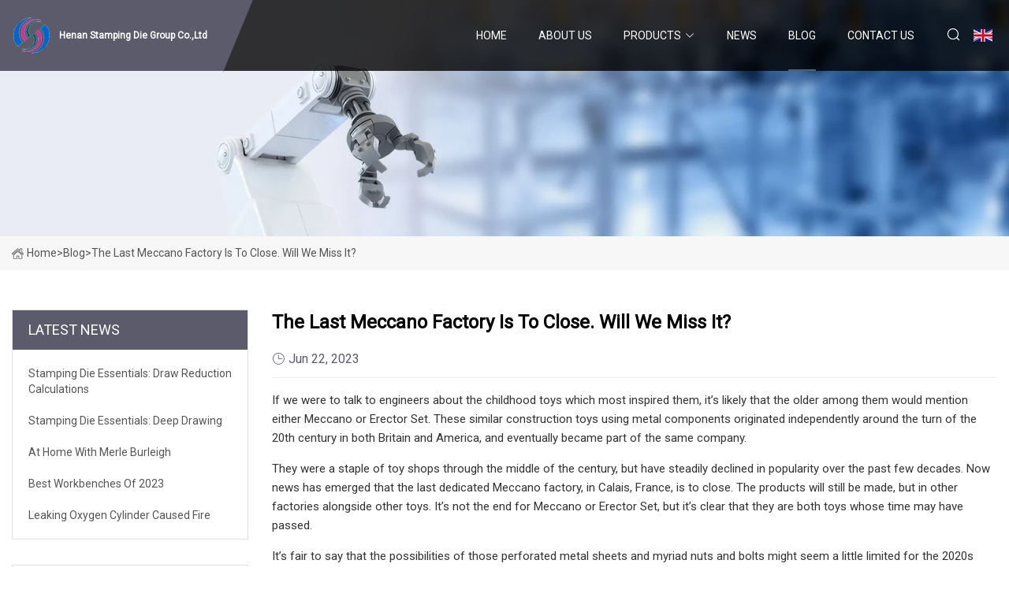

--- FILE ---
content_type: text/html; charset=utf-8
request_url: https://www.cn-kaming.com/blog/the-last-meccano-factory-is-to-close-will-we-miss-it.htm
body_size: 4355
content:
<!doctype html>
<html lang="en">
<head>
<meta charset="utf-8" />
<title>The Last Meccano Factory Is To Close. Will We Miss It?  - Henan Stamping Die Group Co.,Ltd</title>
<meta name="description" content="The Last Meccano Factory Is To Close. Will We Miss It? " />
<meta name="keywords" content="The Last Meccano Factory Is To Close. Will We Miss It? " />
<meta name="viewport" content="width=device-width, initial-scale=1.0" />
<meta name="application-name" content="Henan Stamping Die Group Co.,Ltd" />
<meta name="twitter:card" content="summary" />
<meta name="twitter:title" content="The Last Meccano Factory Is To Close. Will We Miss It?  - Henan Stamping Die Group Co.,Ltd" />
<meta name="twitter:description" content="The Last Meccano Factory Is To Close. Will We Miss It? " />
<meta name="twitter:image" content="https://www.cn-kaming.com/uploadimg/logo48723.png" />
<meta http-equiv="X-UA-Compatible" content="IE=edge" />
<meta property="og:site_name" content="Henan Stamping Die Group Co.,Ltd" />
<meta property="og:type" content="article" />
<meta property="og:title" content="The Last Meccano Factory Is To Close. Will We Miss It?  - Henan Stamping Die Group Co.,Ltd" />
<meta property="og:description" content="The Last Meccano Factory Is To Close. Will We Miss It? " />
<meta property="og:url" content="https://www.cn-kaming.com/blog/the-last-meccano-factory-is-to-close-will-we-miss-it.htm" />
<meta property="og:image" content="https://www.cn-kaming.com/uploadimg/logo48723.png" />
<link href="https://www.cn-kaming.com/blog/the-last-meccano-factory-is-to-close-will-we-miss-it.htm" rel="canonical" />
<link href="https://www.cn-kaming.com/uploadimg/ico48723.png" rel="shortcut icon" type="image/x-icon" />
<link href="https://fonts.googleapis.com" rel="preconnect" />
<link href="https://fonts.gstatic.com" rel="preconnect" crossorigin />
<link href="https://fonts.googleapis.com/css2?family=Roboto:wght@400&display=swap" rel="stylesheet" />
<link href="https://www.cn-kaming.com/themes/storefront/toast.css" rel="stylesheet" />
<link href="https://www.cn-kaming.com/themes/storefront/black/style.css" rel="stylesheet" />
<link href="https://www.cn-kaming.com/themes/storefront/black/page.css" rel="stylesheet" />
<script type="application/ld+json">
[{
"@context": "https://schema.org/",
"@type": "BreadcrumbList",
"itemListElement": [{
"@type": "ListItem",
"name": "Home",
"position": 1,
"item": "https://www.cn-kaming.com/blog/the-last-meccano-factory-is-to-close-will-we-miss-it.htm/"
},{
"@type": "ListItem",
"name": "Blog",
"position": 2,
"item": "https://www.cn-kaming.com/blog.htm"
},{
"@type": "ListItem",
"name": "The Last Meccano Factory Is To Close. Will We Miss It? ",
"position": 3,
"item": "https://www.cn-kaming.com/blog/the-last-meccano-factory-is-to-close-will-we-miss-it.htm"
}]},{
"@context": "http://schema.org",
"@type": "NewsArticle",
"mainEntityOfPage": {
"@type": "WebPage",
"@id": "https://www.cn-kaming.com/blog/the-last-meccano-factory-is-to-close-will-we-miss-it.htm"},
"headline": "Henan Stamping Die Group Co.,Ltd",
"image": {
"@type": "ImageObject",
"url": "https://www.cn-kaming.com"},
"datePublished": "",
"dateModified": "",
"author": {
"@type": "Organization",
"name": "Henan Stamping Die Group Co.,Ltd",
"url": "https://www.cn-kaming.com"},
"publisher": {
"@type": "Organization",
"name": "cn-kaming.com",
"logo": {
"@type": "ImageObject",
"url": "https://www.cn-kaming.com/uploadimg/logo48723.png"}},
"description": "The Last Meccano Factory Is To Close. Will We Miss It? "
}]
</script>
</head>
<body class="index">
<!-- header start -->
<header>
  <div class="container">
    <div class="head-logo"><a href="https://www.cn-kaming.com/" title="Henan Stamping Die Group Co.,Ltd"><img src="/uploadimg/logo48723.png" width="50" height="50" alt="Henan Stamping Die Group Co.,Ltd"><span>Henan Stamping Die Group Co.,Ltd</span></a></div>
    <div class="menu-btn"><em></em><em></em><em></em></div>
    <div class="head-content">
      <nav class="nav">
        <ul>
          <li><a href="https://www.cn-kaming.com/">Home</a></li>
          <li><a href="/about-us.htm">About us</a></li>
          <li><a href="/products.htm">Products</a><em class="iconfont icon-xiangxia"></em>
            <ul class="submenu">
              <li><a href="/stamping-die.htm">Stamping Die</a></li>
              <li><a href="/deep-drawing-die.htm">Deep Drawing Die</a></li>
              <li><a href="/lpg-cylinder-mould.htm">LPG Cylinder Mould</a></li>
              <li><a href="/caster-stamping-die.htm">Caster Stamping Die</a></li>
              <li><a href="/oxygen-cylinder-cap.htm">Oxygen Cylinder Cap</a></li>
              <li><a href="/anchor-rod-tray-mould.htm">Anchor Rod Tray Mould</a></li>
              <li><a href="/fire-extinguisher-mould.htm">Fire Extinguisher Mould</a></li>
              <li><a href="/stamping-parts-processing.htm">Stamping Parts Processing</a></li>
              <li><a href="/bearing-seat-stamping-die.htm">Bearing Seat Stamping Die</a></li>
              <li><a href="/water-heater-inner-tank-mould.htm">Water Heater Inner Tank Mould</a></li>
              <li><a href="/safety-shoes-steel-header-molud.htm">Safety Shoes Steel Header Molud</a></li>
            </ul>
          </li>
          <li><a href="/news.htm">News</a></li>
          <li class="active"><a href="/blog.htm">Blog</a></li>
          <li><a href="/contact-us.htm">Contact us</a></li>
        </ul>
      </nav>
      <div class="head-search"><em class="iconfont icon-sousuo"></em></div>
      <div class="search-input">
        <input type="text" placeholder="Keyword" id="txtSearch" autocomplete="off">
        <div class="search-btn" onclick="SearchProBtn()" title="Search"><em class="iconfont icon-sousuo" aria-hidden="true"></em></div>
      </div>
      <div class="languagelist">
        <div title="Language" class="languagelist-icon"><span>Language</span></div>
        <div class="languagelist-drop"><span class="languagelist-arrow"></span>
          <ul class="languagelist-wrap">
             <li class="languagelist-active"><a href="https://www.cn-kaming.com/blog/the-last-meccano-factory-is-to-close-will-we-miss-it.htm"><img src="/themes/storefront/images/language/en.png" width="24" height="16" alt="English" title="en">English</a></li>
                                    <li>
                                        <a href="https://fr.cn-kaming.com/blog/the-last-meccano-factory-is-to-close-will-we-miss-it.htm">
                                            <img src="/themes/storefront/images/language/fr.png" width="24" height="16" alt="Français" title="fr">
                                            Français
                                        </a>
                                    </li>
                                    <li>
                                        <a href="https://de.cn-kaming.com/blog/the-last-meccano-factory-is-to-close-will-we-miss-it.htm">
                                            <img src="/themes/storefront/images/language/de.png" width="24" height="16" alt="Deutsch" title="de">
                                            Deutsch
                                        </a>
                                    </li>
                                    <li>
                                        <a href="https://es.cn-kaming.com/blog/the-last-meccano-factory-is-to-close-will-we-miss-it.htm">
                                            <img src="/themes/storefront/images/language/es.png" width="24" height="16" alt="Español" title="es">
                                            Español
                                        </a>
                                    </li>
                                    <li>
                                        <a href="https://it.cn-kaming.com/blog/the-last-meccano-factory-is-to-close-will-we-miss-it.htm">
                                            <img src="/themes/storefront/images/language/it.png" width="24" height="16" alt="Italiano" title="it">
                                            Italiano
                                        </a>
                                    </li>
                                    <li>
                                        <a href="https://pt.cn-kaming.com/blog/the-last-meccano-factory-is-to-close-will-we-miss-it.htm">
                                            <img src="/themes/storefront/images/language/pt.png" width="24" height="16" alt="Português" title="pt">
                                            Português
                                        </a>
                                    </li>
                                    <li>
                                        <a href="https://ja.cn-kaming.com/blog/the-last-meccano-factory-is-to-close-will-we-miss-it.htm"><img src="/themes/storefront/images/language/ja.png" width="24" height="16" alt="日本語" title="ja"> 日本語</a>
                                    </li>
                                    <li>
                                        <a href="https://ko.cn-kaming.com/blog/the-last-meccano-factory-is-to-close-will-we-miss-it.htm"><img src="/themes/storefront/images/language/ko.png" width="24" height="16" alt="한국어" title="ko"> 한국어</a>
                                    </li>
                                    <li>
                                        <a href="https://ru.cn-kaming.com/blog/the-last-meccano-factory-is-to-close-will-we-miss-it.htm"><img src="/themes/storefront/images/language/ru.png" width="24" height="16" alt="Русский" title="ru"> Русский</a>
                                    </li>
           </ul>
        </div>
      </div>
    </div>
  </div>
</header>
<!-- main end -->
<!-- main start -->
<main>
  <div class="inner-banner"><img src="/themes/storefront/images/inner-banner.webp" alt="The Last Meccano Factory Is To Close. Will We Miss It? ">
    <div class="inner-content"><a href="https://www.cn-kaming.com/"><img src="/themes/storefront/images/pagenav-homeicon.webp" alt="Home">Home</a> > <span>Blog</span> > <span>The Last Meccano Factory Is To Close. Will We Miss It? </span></div>
  </div>
  <div class="container">
    <div class="page-main">
      <div class="page-aside">
        <div class="aside-item">
          <div class="aside-title">LATEST NEWS</div>
          <ul class="latest-news">
            <li><a href="/blog/stamping-die-essentials-draw-reduction-calculations.htm">
              <div class="info"><span class="title">Stamping Die Essentials: Draw reduction calculations</span></div>
              </a></li>
            <li><a href="/blog/stamping-die-essentials-deep-drawing.htm">
              <div class="info"><span class="title">Stamping Die Essentials: Deep drawing</span></div>
              </a></li>
            <li><a href="/blog/at-home-with-merle-burleigh.htm">
              <div class="info"><span class="title">At Home with Merle Burleigh </span></div>
              </a></li>
            <li><a href="/blog/best-workbenches-of-2023.htm">
              <div class="info"><span class="title">Best Workbenches of 2023 </span></div>
              </a></li>
            <li><a href="/blog/leaking-oxygen-cylinder-caused-fire.htm">
              <div class="info"><span class="title">Leaking oxygen cylinder caused fire </span></div>
              </a></li>
          </ul>
        </div>
        <div class="aside-item">
          <div class="aside-search">
            <input type="text" placeholder="Keyword" id="AsideSearch" autocomplete="off">
            <button id="AsideBtn" onclick="AsideSearch()"><em class="iconfont icon-sousuo" aria-hidden="true"></em></button>
          </div>
        </div>
      </div>
      <div class="page-content">
        <h1 class="newsdetails-title">The Last Meccano Factory Is To Close. Will We Miss It? </h1>
        <div class="newsdetails-dete"><span><em class="iconfont icon-shijian"></em>Jun 22, 2023</span></div>
        <article><p>If we were to talk to engineers about the childhood toys which most inspired them, it’s likely that the older among them would mention either Meccano or Erector Set. These similar construction toys using metal components originated independently around the turn of the 20th century in both Britain and America, and eventually became part of the same company.</p><p>They were a staple of toy shops through the middle of the century, but have steadily declined in popularity over the past few decades. Now news has emerged that the last dedicated Meccano factory, in Calais, France, is to close. The products will still be made, but in other factories alongside other toys. It’s not the end for Meccano or Erector Set, but it’s clear that they are both toys whose time may have passed.</p><p>It’s fair to say that the possibilities of those perforated metal sheets and myriad nuts and bolts might seem a little limited for the 2020s child, but it opens the age-old question of what remains to interest young minds in engineering or technology. The obvious answer to that question comes in the form of Lego, evidently so much more fun can be had with plastic bricks.</p><p>Did you have Meccano or Erector Set when you were a kid? If so what did you do with it? We’ve seen a few projects using it here over the years.</p><p>Header: Alf van Beem, CC0.</p></article>
        <div class="sharewrap"></div>
        <div class="prodetails-link">
          <div class="item prev"><em class="iconfont icon-xiangzuo"></em>previous: <a href="/blog/we-found-an-adorable-animal-pancake-pan-like-the-one-gigi-hadid-uses-to-make-breakfast-for-her-daughter-khai.htm">We Found an &#x27;Adorable&#x27; Animal Pancake Pan Like the One Gigi Hadid Uses to Make Breakfast for Her Daughter Khai</a></div>
          <div class="item next"><a href="/blog/balancing-act-a-k24-amp-dct.htm">    Balancing Act: A K24 &amp;amp; DCT</a> :next<em class="iconfont icon-xiangyou"></em></div>
        </div>
        <div class="prodetails-feedback" id="send">
          <div class="pro-description"></div>
          <input type="hidden" id="in-domain" value="cn-kaming.com">
          <div class="feedback">
            <div class="item">
              <label>Name: <span>*</span></label>
              <input type="text" id="in-name">
            </div>
            <div class="item">
              <label>E-mail: <span>*</span></label>
              <input type="text" id="in-email">
            </div>
            <div class="item">
              <label>Phone/WhatsApp: <span>*</span></label>
              <input type="text" id="in-phone">
            </div>
            <div class="item">
              <label>Subject: <span>*</span></label>
              <input type="text" id="in-subject">
            </div>
            <div class="item">
              <label>Content: <span>*</span></label>
              <textarea name="" id="in-content"></textarea>
            </div>
            <div class="sendbtn" id="SubmitName" onclick="SendInquiry()"><span>Send to us</span></div>
          </div>
        </div>
      </div>
    </div>
  </div>
</main>
 
<!-- main end -->
<!-- footer start -->
<footer>
  <div class="container">
    <div class="foot-item foot-item1"><a href="https://www.cn-kaming.com/" class="foot-logo" title="Henan Stamping Die Group Co.,Ltd"><img src="/uploadimg/logo48723.png" width="50" height="50" alt="Henan Stamping Die Group Co.,Ltd"></a>
      <div class="foot-newsletter">
        <input id="newsletterInt" placeholder="Your Email Address" type="text">
        <button id="newsletterBtn" title="Email"><em class="iconfont icon-zhixiangyou"></em></button>
      </div>
      <div id="newsletter-hint"></div>
      <p class="newsletter-tip">Have a question?<a href="https://www.cn-kaming.com/">Click here</a></p>
      <div class="foot-share"><a href="#" rel="nofollow" title="facebook"><em class="iconfont icon-facebook"></em></a><a href="#" rel="nofollow" title="linkedin"><em class="iconfont icon-linkedin"></em></a><a href="#" rel="nofollow" title="twitter"><em class="iconfont icon-twitter-fill"></em></a><a href="#" rel="nofollow" title="youtube"><em class="iconfont icon-youtube"></em></a><a href="#" rel="nofollow" title="instagram"><em class="iconfont icon-instagram"></em></a><a href="#" rel="nofollow" title="TikTok"><em class="iconfont icon-icon_TikTok"></em></a></div>
    </div>
    <div class="foot-item foot-item2">
      <div class="foot-title">QUICK LINKS</div>
      <ul>
        <li><a href="https://www.cn-kaming.com/">Home</a></li>
        <li><a href="/about-us.htm">About us</a></li>
        <li><a href="/products.htm">Products</a></li>
        <li><a href="/news.htm">News</a></li>
        <li><a href="/blog.htm">Blog</a></li>
        <li><a href="/contact-us.htm">Contact us</a></li>
        <li><a href="/sitemap.xml">Sitemap</a></li>
        <li><a href="/privacy-policy.htm">Privacy Policy</a></li>
      </ul>
    </div>
    <div class="foot-item foot-item3">
      <div class="foot-title">PRODUCT CATEGORY</div>
      <ul>
        <li><a href="/stamping-die.htm">Stamping Die</a></li>
        <li><a href="/deep-drawing-die.htm">Deep Drawing Die</a></li>
        <li><a href="/lpg-cylinder-mould.htm">LPG Cylinder Mould</a></li>
        <li><a href="/caster-stamping-die.htm">Caster Stamping Die</a></li>
        <li><a href="/oxygen-cylinder-cap.htm">Oxygen Cylinder Cap</a></li>
        <li><a href="/anchor-rod-tray-mould.htm">Anchor Rod Tray Mould</a></li>
        <li><a href="/fire-extinguisher-mould.htm">Fire Extinguisher Mould</a></li>
        <li><a href="/stamping-parts-processing.htm">Stamping Parts Processing</a></li>
      </ul>
    </div>
    <div class="foot-item foot-item4">
      <div class="foot-title">PARTNER COMPANY</div>
      <ul>
<li><a href="https://www.xmoriental-stone.com/luxury-stone/natural-quartzite/fusion-quartzite.html" target="_blank">China Fusion Quartzite</a></li><li><a href="https://www.srjxboiler.com/" target="_blank">steam generator</a></li><li><a href="https://www.feedpelletline.com/feed-pellet-machine/feed-production-line/pet-food-pellet-making-production-line.html" target="_blank">China Pet Food Pellet Making Production Line suppliers</a></li><li><a href="https://www.hanyangfastener.com/" target="_blank">www.hanyangfastener.com</a></li><li><a href="https://www.senwellbio.com/face-care/" target="_blank">China Face Care factory</a></li><li><a href="https://www.mrtlift.com/lift-machine/scissor-lift-platform/crawler-scissor-lift.html" target="_blank">china crawler scissor lift</a></li><li><a href="https://www.xinxingtools.com/" target="_blank">Modular Drill</a></li><li><a href="https://www.cmroaster.com/" target="_blank">Vacuum Sugar Soaking Machine</a></li>      </ul>
    </div>
  </div>
  <div class="foot-copyright">
    <p>Copyright &copy; cn-kaming.com, all rights reserved.&nbsp;&nbsp;E-mail: <a href="welder@cn-kaming.com" target="_blank"><span class="__cf_email__" data-cfemail="6710020b0302152704094a0c060a0e09004904080a">[email&#160;protected]</span></a></p>
  </div>
  <div class="gotop"><em class="iconfont icon-xiangshang"></em></div>
</footer>
<!-- footer end -->
 
<!-- script start -->
<script data-cfasync="false" src="/cdn-cgi/scripts/5c5dd728/cloudflare-static/email-decode.min.js"></script><script src="https://www.cn-kaming.com/themes/storefront/js/jquery3.6.1.js"></script>
<script src="https://www.cn-kaming.com/themes/storefront/js/vanilla-lazyload.js"></script>
<script src="https://www.cn-kaming.com/themes/storefront/js/toast.js"></script>
<script src="https://www.cn-kaming.com/themes/storefront/js/style.js"></script>
<script src="https://www.cn-kaming.com/themes/storefront/js/page.js"></script>
<script src="https://www.cn-kaming.com/themes/storefront/js/axios.min.js"></script>
<script src="https://www.cn-kaming.com/themes/storefront/js/contact.js"></script>
<script src="https://www.cn-kaming.com/themes/storefront/js/share.js"></script>
<script type="text/javascript" src="//info.53hu.net/traffic.js?id=08a984h6ak"></script>
<script defer src="https://static.cloudflareinsights.com/beacon.min.js/vcd15cbe7772f49c399c6a5babf22c1241717689176015" integrity="sha512-ZpsOmlRQV6y907TI0dKBHq9Md29nnaEIPlkf84rnaERnq6zvWvPUqr2ft8M1aS28oN72PdrCzSjY4U6VaAw1EQ==" data-cf-beacon='{"version":"2024.11.0","token":"3c4dd62a517d49b28e57a086f85d8ce7","r":1,"server_timing":{"name":{"cfCacheStatus":true,"cfEdge":true,"cfExtPri":true,"cfL4":true,"cfOrigin":true,"cfSpeedBrain":true},"location_startswith":null}}' crossorigin="anonymous"></script>
</body>
</html>
